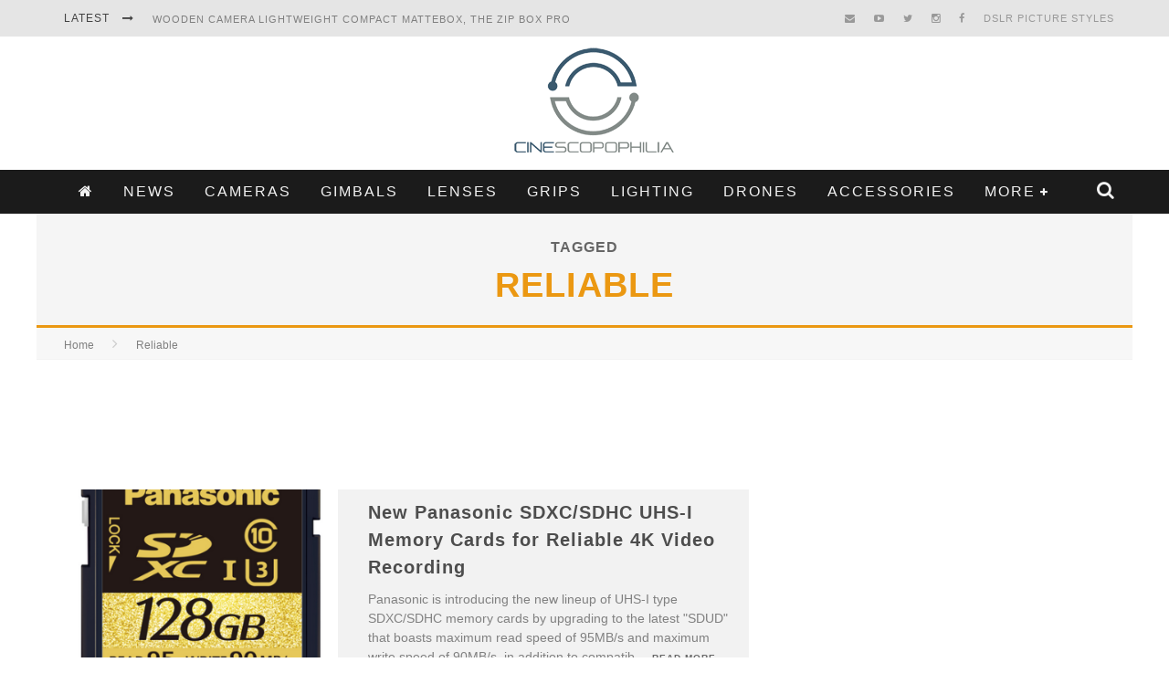

--- FILE ---
content_type: text/html; charset=utf-8
request_url: https://www.google.com/recaptcha/api2/aframe
body_size: -87
content:
<!DOCTYPE HTML><html><head><meta http-equiv="content-type" content="text/html; charset=UTF-8"></head><body><script nonce="3a0xA2NDcqn4j4OaDqjpxA">/** Anti-fraud and anti-abuse applications only. See google.com/recaptcha */ try{var clients={'sodar':'https://pagead2.googlesyndication.com/pagead/sodar?'};window.addEventListener("message",function(a){try{if(a.source===window.parent){var b=JSON.parse(a.data);var c=clients[b['id']];if(c){var d=document.createElement('img');d.src=c+b['params']+'&rc='+(localStorage.getItem("rc::a")?sessionStorage.getItem("rc::b"):"");window.document.body.appendChild(d);sessionStorage.setItem("rc::e",parseInt(sessionStorage.getItem("rc::e")||0)+1);localStorage.setItem("rc::h",'1769476077141');}}}catch(b){}});window.parent.postMessage("_grecaptcha_ready", "*");}catch(b){}</script></body></html>

--- FILE ---
content_type: text/plain
request_url: https://www.google-analytics.com/j/collect?v=1&_v=j102&a=1463961717&t=pageview&_s=1&dl=https%3A%2F%2Fcinescopophilia.com%2Ftag%2Freliable%2F&ul=en-us%40posix&dt=Reliable%20Archives%20%7C%20Cinescopophilia&sr=1280x720&vp=1280x720&_u=IEBAAEABAAAAACAAI~&jid=1985090066&gjid=751530779&cid=1292463759.1769476074&tid=UA-18711957-1&_gid=546011890.1769476074&_r=1&_slc=1&z=520022452
body_size: -452
content:
2,cG-1S6HE2GQ2R